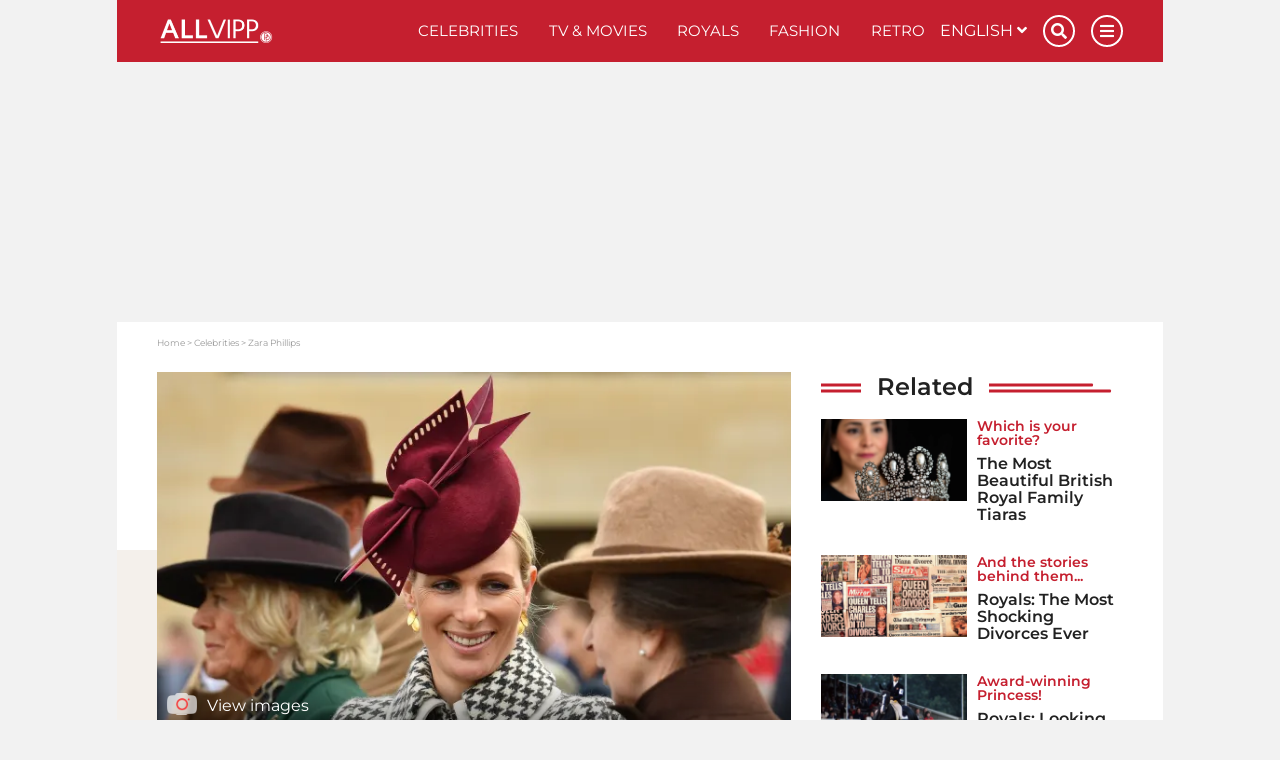

--- FILE ---
content_type: text/html; charset=UTF-8
request_url: https://www.allvipp.com/celebrities/zara-phillips
body_size: 19563
content:
<!DOCTYPE html>
<html lang="en">
	<head>
		<meta charset="utf-8" />
		<meta http-equiv="X-UA-Compatible" content="IE=edge" />

	<link rel="dns-prefetch" href="//ajax.googleapis.com">
<link rel="dns-prefetch" href="//www.googletagmanager.com">
<link rel="dns-prefetch" href="//www.googletagservices.com">
<link rel="dns-prefetch" href="//www.google-analytics.com">
<link rel="dns-prefetch" href="//www.facebook.com">
<link rel="dns-prefetch" href="//connect.facebook.net">
<link rel="dns-prefetch" href="//static.ak.facebook.com">
<link rel="dns-prefetch" href="//static.ak.fbcdn.net">
<link rel="dns-prefetch" href="//s-static.ak.facebook.com">
<link rel="dns-prefetch" href="//f1.promipool.de">
<link rel="dns-prefetch" href="//cdnjs.cloudflare.com">

<link rel="dns-prefetch" href="//ad.71i.de">
<link rel="dns-prefetch" href="//adserver.71i.de">
<link rel="dns-prefetch" href="//script.ioam.de">
<link rel="dns-prefetch" href="//pix04.revsci.net">
<link rel="dns-prefetch" href="//pq-direct.revsci.net">
<link rel="dns-prefetch" href="//js.revsci.net">
<link rel="dns-prefetch" href="//71i.nuggad.net">
<link rel="dns-prefetch" href="//de.ioam.de">
<link rel="dns-prefetch" href="//securepubads.g.doubleclick.net">
<link rel="dns-prefetch" href="//ups.xplosion.de">
<link rel="dns-prefetch" href="//cdn.emetriq.de">
<link rel="dns-prefetch" href="//probe.yieldlab.net">
<link rel="dns-prefetch" href="//tpc.googlesyndication.com">
<link rel="dns-prefetch" href="//pagead2.googlesyndication.com">
<link rel="dns-prefetch" href="//ad.360yield.com">
<link rel="dns-prefetch" href="//s265.meetrics.net">
<link rel="dns-prefetch" href="//s265.mxcdn.net">
<link rel="dns-prefetch" href="//cdn.privacy-mgmt.com">
<link rel="dns-prefetch" href="//cdn.jwplayer.com">
<link rel="dns-prefetch" href="//ssl.p.jwpcdn.com">
<link rel="dns-prefetch" href="//cdn.greenvideo.io">

<link rel="preconnect" crossorigin href="//www.googletagmanager.com">
<link rel="preconnect" crossorigin href="//script.ioam.de">
<link rel="preconnect" crossorigin href="//cdn.jwplayer.com">
<link rel="preconnect" crossorigin href="//ssl.p.jwpcdn.com">
<link rel="preconnect" crossorigin href="//cdn.greenvideo.io">


    <script>
  window.getUserConsentAcceptAll = function(){
    if(window.localStorage.getItem('userConsentAcceptAll') !== null){
      return JSON.parse(window.localStorage.getItem('userConsentAcceptAll'));
    } else {
      window.localStorage.setItem('userConsentAcceptAll', false);
      return false;
    }
  };


  window.getUserConsentProvided = function(){
    if(window.localStorage.getItem('userConsentProvided') !== null){
      return JSON.parse(window.localStorage.getItem('userConsentProvided'));
    } else {
      window.localStorage.setItem('userConsentProvided', false);
      return false;
    }
  };

  window.setUserConsentProvided = function(){
    window.localStorage.setItem('userConsentProvided', true);
  };

  // window._sp_ = {
  //   config: {
  //     accountId: 1343,
  //     wrapperAPIOrigin: "https://wrapper-api.sp-prod.net/tcfv2",
  //     mmsDomain: "https://message1343.sp-prod.net",
  //     events: {
  //       onMessageChoiceSelect: function (choice_id, choice_type_id) {
  //         if(choice_type_id === 11){
  //           window.localStorage.setItem('userConsentAcceptAll', true);
  //         }
  //       },
  //       onPrivacyManagerAction: function (pmData) {
  //         if(pmData['purposeConsent'] === 'all' && pmData['vendorConsent'] === 'all'){
  //           window.localStorage.setItem('userConsentAcceptAll', true);
  //         }
  //         else {
  //           window.localStorage.setItem('userConsentAcceptAll', false);
  //         }
  //       }
  //     }
  //   }
  // }
</script>

	        


    
    
    
                                                                                                        


<title>Zara Phillips</title>

            <meta name="keywords" content="Allvipp,news,VIPs,pictures" />
                <meta name="description" content="Allvipp.com provides you with news, videos, pictures, galleries about your favorite celebs from the royals of the UK to the movie stars in Hollywood" />
                    <meta name="img:expiration" content="2030-01-08T17:54:46+01:00" />
    
<meta name="generator" content="eZ Platform powered by Netgen">
<meta name="viewport" content="width=device-width, initial-scale=1" />

    
    <meta name="classification" content="profile">

        
    
    


<meta name="robots" content="noindex, follow, max-image-preview:large, max-snippet:-1">




<link rel="home" href="/" title="VIP News I Up close with your favorite Celebs on Allvipp.com front page" />
<link rel="index" href="/" />
<link rel="search" href="https://www.allvipp.com/search/" title="Search VIP News I Up close with your favorite Celebs on Allvipp.com" />

<link rel="shortcut icon" href="/bundles/primepromipool/images/favicon/favicon.png"  type="image/x-icon" />
<link rel="icon" sizes="76x76" href="/bundles/primepromipool/images/favicon/favicon-76.png" type="image/png" />
<link rel="icon" sizes="120x120" href="/bundles/primepromipool/images/favicon/favicon-120.png" type="image/png" />
<link rel="icon" sizes="144x144" href="/bundles/primepromipool/images/favicon/favicon-144.png" type="image/png" />
<link rel="icon" sizes="152x152" href="/bundles/primepromipool/images/favicon/favicon-152.png" type="image/png" />
<link rel="icon" sizes="180x180" href="/bundles/primepromipool/images/favicon/favicon-180.png" type="image/png" />
<link rel="apple-touch-icon" sizes="76x76" href="/bundles/primepromipool/images/favicon/apple-touch-icon-76.png" />
<link rel="apple-touch-icon" sizes="120x120" href="/bundles/primepromipool/images/favicon/apple-touch-icon-120.png" />
<link rel="apple-touch-icon" sizes="152x152" href="/bundles/primepromipool/images/favicon/apple-touch-icon-152.png" />
<link rel="apple-touch-icon" sizes="180x180" href="/bundles/primepromipool/images/favicon/apple-touch-icon-180.png" />


<link rel="alternate" type="application/rss+xml" href="https://www.allvipp.com/websub/feed/latest-news" title="Allvipp News" />

                    
                                                                                
                                                                                        
                                                                                                                            
                        
    
    <script type="application/ld+json">
        {"@context":"http:\/\/schema.org","@type":"BreadcrumbList","itemListElement":[{"@type":"ListItem","position":1,"item":{"@id":"https:\/\/www.allvipp.com\/","name":"Home","image":""}},{"@type":"ListItem","position":2,"item":{"@id":"https:\/\/www.allvipp.com\/celebrities","name":"Celebrities","image":""}},{"@type":"ListItem","position":3,"item":{"@id":"https:\/\/www.allvipp.com\/celebrities\/zara-phillips","name":"Zara Phillips","image":""}}]}
    </script>

                                                                                                                                            
                    
                                                                                                                                                                                                                                                                                                                                    
    
    <script type="application/ld+json">
        {"@context":"http:\/\/schema.org","@type":"NewsMediaOrganization","name":"Allvipp.com","description":"Allvipp.com provides you with news, videos, pictures, galleries about your favorite celebs from the royals of the UK to the movie stars in Hollywood","url":"https:\/\/www.allvipp.com","logo":"https:\/\/www.allvipp.com\/var\/allvipp\/storage\/images\/media\/configuration\/allvipp.com-en-siteinfo\/1200432-83-eng-GB\/allvipp.com-en-siteinfo-siteinfo_i480.png","sameAs":["https:\/\/www.facebook.com\/allvipp\/","https:\/\/www.pinterest.com\/ALLVIPP\/","https:\/\/www.instagram.com\/allvipp\/","https:\/\/twitter.com\/promipoolCOM\/","https:\/\/flipboard.com\/@Promipoolcom\/","https:\/\/www.youtube.com\/channel\/UCQmEWcqy8Isc395CCNftTqQ"]}
    </script>

    
    
            <link rel="stylesheet" href="/assets/app/allvipp/build/app_css.css?v=cacd7ab32d8ffd20e4b0">
<link rel="stylesheet" type="text/css" href="/bundles/netgenblockmanager/css/style.css?1106"/>
    
                                
            <script async src="https://cdn.jwplayer.com/libraries/73wg940M.js"></script>
    <script
    type="text/plain"
    src="https://cdn.greenvideo.io/players/gv.js"
    data-license-key="17a96e81235948c2176888d6d32d4355f79077cf"
    async data-cmp-custom-vendor="1584" data-cmp-script
></script>

<script src="/assets/app/allvipp/build/app.js?v=358a729da0f8504948f5"></script>

            <link rel="preload" href="/js/9c7f50e-077f999.js" as="script">
        <script type="text/javascript" src="/js/9c7f50e-077f999.js"></script>
        
    <script type="text/javascript">
        var mdetect = new MobileDetect(window.navigator.userAgent);
        var isMobile = (!mdetect.mobile())? false: true;
        var isTablet = (!mdetect.tablet())? false: true;

        var pageSectionName = "stars";
    </script>

    

    
            
        
            
                
    

<script type="text/javascript" id="traffectiveCmpStub">
    var traffectiveCmpStubScript = $('<script>', {
        type: 'text/javascript',
        src: '//cdn.opencmp.net/tcf-v2/cmp-stub-latest.js',
        id: 'open-cmp-stub'
    });

    traffectiveCmpStubScript[0].setAttribute('data-domain', 'allvipp.com');

    $('#traffectiveCmpStub').after(traffectiveCmpStubScript);

</script>

    <script type="text/javascript" id="traffectiveConf">
        var channel = 'DESKTOP';
        if (isTablet) {
            channel = 'TABLET';
        } else if (isMobile) {
            channel = 'MOBILE';
        }

        var traffectiveConf = {
            "targeting": [
                {"key": "zone", "values": null, "value": "entertainment"},
                {"key": "pagetype", "values": null, "value": "article"},
                {"key": "programmatic_ads", "values": null, "value": "true"},
                {"key": "ads", "values": null, "value": "true"},
                {"key": "channel", "values": null, "value": channel},
                {"key": "category1", "values": null, "value": "celebrities"},
                                {"key": "t_ContentID", "values":null, "value": "72346"},
                                {"key": "language", "values": null, "value": "en"}
            ]
            , "dfpAdUrl": "/307308315,35177027/allvipp.com/en/celebrities/article"
            , "clientAlias": "allvipp-com"
        };

        var traffectiveScript = $('<script>', {
            type: 'text/javascript',
            src: '//cdntrf.com/trf-allvipp.com.js',
            id: 'trfAdSetup'
        });

        traffectiveScript[0].setAttribute('async', '');
        traffectiveScript[0].setAttribute('data-traffectiveConf', JSON.stringify(traffectiveConf));

        $('#traffectiveConf').after(traffectiveScript);

    </script>

    
    <script type="text/plain" data-cmp-vendor="1410" data-cmp-script>
    console.log("data-cmp-vendor Script run");
</script>

    
		<!-- Google Tag Manager -->
		<script type="text/plain" data-cmp-custom-vendor="897" data-cmp-script data-cmp-google-consent-mode>
                (function(w,d,s,l,i){w[l]=w[l]||[];w[l].push({'gtm.start':
                new Date().getTime(),event:'gtm.js'});var f=d.getElementsByTagName(s)[0],
                j=d.createElement(s),dl=l!='dataLayer'?'&l='+l:'';j.async=true;j.src=
                '//www.googletagmanager.com/gtm.js?id='+i+dl;f.parentNode.insertBefore(j,f);
            })(window,document,'script','dataLayer','GTM-W8RHDP');
                </script>
		<!-- End Google Tag Manager -->

					

                
                                                                                        <meta property="og:site_name" content="Allvipp.com" />
                                                                                                                                            <meta property="fb:app_id" content="10150505455479969" />
                                                                                                                                            <meta property="fb:admins" content="100000766546766" />
                                                                                                                                            <meta property="fb:pages" content="243921004968,160343710772952,346017478760774,206524682774526" />
                                                                                                                                            <meta name="twitter:card" content="summary" />
                                                                                                                                            <meta name="twitter:site" content="@PromipoolCOM" />
                                                                                                                                            <meta property="og:type" content="article" />
                                                                                                                                            <meta property="og:image" content="https://www.allvipp.com/bundles/primeallvipp/images/opengraph.png" />
                                                                                                                                            <meta name="twitter:image" content="https://www.allvipp.com/bundles/primeallvipp/images/opengraph.png" />
                                                            
                                        <meta property="og:url" content="https://www.allvipp.com/celebrities/zara-phillips" />
                                                <meta property="og:title" content="Zara Phillips" />
                                                <meta property="twitter:title" content="Zara Phillips" />
                        
                    
                

        <meta property="article:published_time" content="2019-03-13T15:31:43+01:00" />
        <meta property="article:modified_time" content="2019-03-13T15:31:43+01:00" />

                    <meta property="article:section" content="Celebrities" />
        
            
		
        <meta name="p:domain_verify" content="ee75da6f542c39a0a24ef058a487f6a1"/>
<meta property="fb:pages" content="115013733574836,110813630665012,100184554949297,2729700177072557" />

	</head>
	<body class="default-text background-theme-body content-type-113 promi-profile" data-location-path="/celebrities/zara-phillips">

		<div id="page" data-path='["1","2","150075","441","95594"]'>
			<!-- Google Tag Manager -->
			<noscript><iframe src="//www.googletagmanager.com/ns.html?id=GTM-W8RHDP" height="0" width="0" style="display:none;visibility:hidden"></iframe></noscript>
			<!-- End Google Tag Manager -->

            <script type="text/javascript">

var tcLoaded = false;
var cmpEvent = new CustomEvent('cmpUserConsentGiven');

window.isEuropeanUnion(function (isInEu){
    if(!isInEu) {
        var cmpEventJwPlayer = setInterval(function() {
            if (typeof jwplayer !== 'undefined') {
                window.dispatchEvent(cmpEvent);
                clearInterval(cmpEventJwPlayer);
            }
        }, 250);
    }
    else {
        var tcfApiLoaded = setInterval(function() {
            if (typeof window.__tcfapi !== 'undefined') {
                initTcfApiEvents();
                clearInterval(tcfApiLoaded);
            }
        }, 250);
    }
});

function initTcfApiEvents(){
    if (typeof window.__tcfapi === 'function') {
        __tcfapi('addEventListener', 2, function (tcData, success) {
                        if (success) {
                if (tcData.eventStatus === 'tcloaded') {
                    tcLoaded = true;
                    window.dispatchEvent(cmpEvent);
                }

                                if (tcData.eventStatus === 'useractioncomplete') {
                    window.setUserConsentProvided();

                    if (tcLoaded) {
                        window.location.reload();
                    } else {
                        window.dispatchEvent(cmpEvent);
                    }
                }
            }
        });
    }
}
</script>

			

			
			<div class="zone-layout-layout2">

            <section class="zone zone-header">
            
    

    <div class="bm-block bm-twig_block bm-vt-twig_block no-margin" >
        
        <div id="ads-outer">
    <div class="container">
        
        <div class="right-wrapper">
            <div id="ad-skyscraper1" class="ad-wrapper"><div id="traffective-ad-Skyscraper" style="display: none;" class="Skyscraper"></div></div>
        </div>
    </div>
</div>
					<div class="outer-header">
    <div class="container">
        <header class="site-header">
            <div class="header-top">
                <a class="site-logo allvip-logo" href="/" title="VIP News I Up close with your favorite Celebs on Allvipp.com">
    <img src="/bundles/primepromipool/images/allvipp_logo_white.png" class="img-responsive" alt="VIP News I Up close with your favorite Celebs on Allvipp.com" />
</a>

                <ul class="mobile-icons">
                    <li class="circle-icon-wrapper">
                        <a href="#" class="circle-icon mobile-search-btn search-btn" title="Search">
                            <i class="fa fa-search" aria-hidden="true"></i>
                        </a>
                        <div class="mobile-search-wrapper">
                            <form id="search-form" action="/search/" method="get" accept-charset="UTF-8">

        <!-- SEARCH INPUT WRAPPER -->
        <div class="search-input-wrapper white">

                <!-- INPUT FIELD -->
                <input type="text" name="searchText" placeholder="Search" value="" />

                <!-- SUBMIT BUTTON -->
                <button type="submit" aria-label="Search"><i class="fa fa-search grey-text lighten-2-text" aria-hidden="true"></i></button>

        </div>
        <!-- SEARCH INPUT WRAPPER ENDS -->

</form>
                        </div>
                    </li>
                    <li class="circle-icon-wrapper">
                        <a class="mainnav-toggle" href="#">
                            <i class="fa fa-bars" aria-hidden="true"></i>
                        </a>
                    </li>
                </ul>
                <div class="d-flex align-items-center">
                    <button class="btn btn-beige btn-autogallery js-autogallery-button" hidden>
                        
                    </button>
                </div>
                <nav class="main-navigation" role="navigation">
    <ul class="nav navbar-nav navbar-right">

                                    
            <li>            <a href="https://www.allvipp.com/celebrities" class="default-link-text" title="Celebrities">
        Celebrities
    </a>
        
    </li>

    
            <li>            <a href="https://www.allvipp.com/tv-movies" class="default-link-text" title="TV &amp; Movies">
        TV &amp; Movies
    </a>
        
    </li>

    
            <li>            <a href="https://www.allvipp.com/royals" class="default-link-text" title="Royals">
        Royals
    </a>
        
    </li>

    
            <li>            <a href="https://www.allvipp.com/fashion" class="default-link-text" title="Fashion">
        Fashion
    </a>
        
    </li>

    
            <li>            <a href="https://www.allvipp.com/retro" class="default-link-text" title="Retro">
        Retro
    </a>
        
    </li>



        
                        
            <li class="d-lg-none">            <a href="https://www.allvipp.com/pictures" class="default-link-text" title="Pictures">
        Pictures
    </a>
        
    </li>

    
            <li class="d-lg-none">            <a href="https://www.allvipp.com/videos" class="default-link-text" title="Videos">
        Videos
    </a>
        
    </li>

    
            <li class="d-lg-none">            <a href="https://www.allvipp.com/quizzes" class="default-link-text" title="Quizzes">
        Quizzes
    </a>
        
    </li>



        <li class="lang-wrapper">
                
    <div id="lang-selector" class="transition-showed dropdown">
        <a href="#lang-selector" data-toggle="dropdown">English&nbsp;<i class="fa fa-angle-down"></i></a>
        <ul class="lang-select dropdown-menu dropdown-menu-right">
                                                                                                                                            <li>
                        <a 
                           href="https://www.allvipp.com/es">
                            Español
                        </a>
                    </li>
                                                                                                <li>
                        <a 
                           href="https://www.allvipp.com/fr">
                            Français
                        </a>
                    </li>
                                    </ul>
    </div>
        </li>
        <li class="circle-icon-wrapper">
            <a href="#" class="circle-icon desktop-search-btn search-btn" title="Search">
                <i class="fa fa-search" aria-hidden="true"></i>
            </a>
            <!-- SEARCH FORM -->
            <div class="desktop-search-wrapper">
                <form id="search-form" action="/search/" method="get" accept-charset="UTF-8">

        <!-- SEARCH INPUT WRAPPER -->
        <div class="search-input-wrapper white">

                <!-- INPUT FIELD -->
                <input type="text" name="searchText" placeholder="Search" value="" />

                <!-- SUBMIT BUTTON -->
                <button type="submit" aria-label="Search"><i class="fa fa-search grey-text lighten-2-text" aria-hidden="true"></i></button>

        </div>
        <!-- SEARCH INPUT WRAPPER ENDS -->

</form>
            </div>
        </li>
        <li class="circle-icon-wrapper">
            <a href="#" class="circle-icon sticky-toggle closed" aria-label="Menu">
                <i class="fa fa-bars" aria-hidden="true"></i>
            </a>
        </li>
        <ul class="mobile-footer-menu-part">
                            
            <li>            <a href="https://www.allvipp.com/about-us" class="secondary-link-text" title="About Us">
        About Us
    </a>
    </li>        <li class="secondary-link-text divider"></li>
    
    
            <li>            <a href="https://www.allvipp.com/privacy-policy" class="secondary-link-text" title="Privacy Policy">
        Privacy Policy
    </a>
    </li>        <li class="secondary-link-text divider"></li>
    
    
            <li>            <a href="https://www.allvipp.com/legal-notice" class="secondary-link-text" title="Legal notice">
        Legal notice
    </a>
    </li>


            <li><a href="javascript:window.__tcfapi('showUi', 2, function() {});">Cookies</a></li>
        </ul>
    </ul>
</nav>
            </div>
            <div class="header-bottom">
                <div class="secondary-navigation closed">
    <ul>
                                    
                <li id="menu-item-location-id-447" class="firstli">            <a href="https://www.allvipp.com/pictures" class="red-text text-primary" title="Pictures">
        Pictures
    </a>
        
    </li>

    
                <li id="menu-item-location-id-448">            <a href="https://www.allvipp.com/videos" class="red-text text-primary" title="Videos">
        Videos
    </a>
        
    </li>

    
                <li id="menu-item-location-id-446" class="lastli">            <a href="https://www.allvipp.com/quizzes" class="red-text text-primary" title="Quizzes">
        Quizzes
    </a>
        
    </li>



            </ul>
</div>

            </div>
        </header>
    </div>
</div>
<div class="container">
    <div class="header-spacer"></div>
</div>

            </div>
        </section>
    
            <section class="zone zone-post_header">
            
    

    <div class="bm-block bm-html_snippet bm-vt-html_snippet " >
        
        <div class="desktop-top-ad-wrapper">
    <div id="traffective-ad-Billboard" style='display: none;' class="Billboard"></div>
</div>

            </div>
        </section>
    
            <section class="zone zone-main">
            
    

    <div class="bm-block bm-twig_block bm-vt-twig_block " >
        <div class="container"><div class="white-container-bg">
        <nav class="breadcrumb-wrapper" aria-label="breadcrumb">
        <ol class="breadcrumb">
                                                <li class="breadcrumb-item">
                        <a href="https://www.allvipp.com/">Home</a>
                    </li>
                                                                <li class="breadcrumb-item">
                        <a href="https://www.allvipp.com/celebrities">Celebrities</a>
                    </li>
                                                                <li class="breadcrumb-item active" aria-current="page">
                        <span>Zara Phillips</span>
                    </li>
                                    </ol>
    </nav>

        </div></div>    </div>

    

    <div class="bm-block bm-two_columns bm-vt-two_columns_66_33 " >
        <div class="container"><div class="white-container-bg">
        <div class="white-container-bg white-container-content">
        <div class="row">
            <div class="col-lg-8">
                    
    

    <div class="bm-block bm-twig_block bm-vt-twig_block " >
        
        <div class="media-portrait hero-image">
                                    <a class="js-autogallery-button-visibility-trigger" data-button-label="View images" href="/celebrities/zara-phillips?gallery" title="Zara Phillips" rel="nofollow">
                        <div class="image auto-gallery-image thumbnail-hover">
                            <img src="https://img.allvipp.com/www-promipool-de/image/upload/c_crop,h_1915,w_4000,x_0,y_0/c_fill,h_383,w_799/q_auto:eco/f_webp/zara_tindall_grkb3xmdls" alt="Zara Tindall"/>
                            <div class="overlay"></div>
                            <span class="media-type">
                                <i class="icon icon-auto-gallery"></i>
                                <span class="launch-gallery">View images</span>
                            </span>
                        </div>
                    </a>
                
                <div class="info">
                    <p class="subtitle">
                        Celebrity Profile
                    </p>

                    <h1 class="title">
                        Zara Phillips
                    </h1>
                </div>

            </div>

            
<div class="article-date-social">
    <div class="d-flex align-items-center">
                    <div class="image author-image" style="background-image:url(/bundles/primepromipool/images/logo_round.png);"></div>
                <div class="article-date">
            <a href="https://www.allvipp.com/editors/allvipp-newsroom">            Allvipp Newsroom</a>            /                 
    March 13, 2019 - 03:31 pm

        </div>
    </div>
</div>

            </div>


            </div>
            <div class="col-lg-4">
                    
    

    <div class="bm-block bm-title bm-vt-section_red section-title section-title-red" >
        
        <div class="section-title-container">
        <span class="title">
                            Related
                    </span>
    </div>

            </div>

    
    

    <div class="bm-block bm-list bm-vt-list " >
        
        <div class="list-row">
                            <div class="list-item">
                    
<div class="view-type view-type-line promi-article vl4 clearfix">

    <a href="/royals/royals-the-most-beautiful-british-royal-family-tiaras" class="image-link">
                                                <div class="image">
        
        <img class="img-responsive"
                                    src="https://img.allvipp.com/www-promipool-de/image/upload/c_fill,g_faces,w_1200,h_675,q_15,f_webp/most_beautiful_british_royal_family_tiaras_012622_gyrg7uqkg9"
                    data-src="https://img.allvipp.com/www-promipool-de/image/upload/c_fill,g_faces,w_1200,h_675,q_auto:eco,f_webp/most_beautiful_british_royal_family_tiaras_012622_gyrg7uqkg9"
                                alt="Most Beautiful British Royal Family Tiaras"                title="Most Beautiful British Royal Family Tiaras"             />    </div>

    </a>

    <div class="article-content">

                    <p class="subtitle">
                <span class="ezstring-field">Which is your favorite?</span>
            </p>
        
        <h2 class="title"><a href="/royals/royals-the-most-beautiful-british-royal-family-tiaras" title="The Most Beautiful British Royal Family Tiaras">The Most Beautiful British Royal Family Tiaras</a></h2>
    </div>
</div>


                </div>
                            <div class="list-item">
                    
<div class="view-type view-type-line promi-article vl4 clearfix">

    <a href="/royals/royals-the-most-shocking-divorces-ever" class="image-link">
                                                <div class="image">
        
        <img class="img-responsive"
                                    src="https://img.allvipp.com/www-promipool-de/image/upload/c_fill,g_faces,w_1200,h_675,q_15,f_webp/the_most_shocking_royal_divorces_of_all_time_210721_gsq7mloco6"
                    data-src="https://img.allvipp.com/www-promipool-de/image/upload/c_fill,g_faces,w_1200,h_675,q_auto:eco,f_webp/the_most_shocking_royal_divorces_of_all_time_210721_gsq7mloco6"
                                alt="The Most Shocking Royal Divorces Of All Time"                title="The Most Shocking Royal Divorces Of All Time"             />    </div>

    </a>

    <div class="article-content">

                    <p class="subtitle">
                <span class="ezstring-field">And the stories behind them...</span>
            </p>
        
        <h2 class="title"><a href="/royals/royals-the-most-shocking-divorces-ever" title="Royals: The Most Shocking Divorces Ever">Royals: The Most Shocking Divorces Ever</a></h2>
    </div>
</div>


                </div>
                            <div class="list-item">
                    
<div class="view-type view-type-line promi-article vl4 clearfix">

    <a href="/royals/an-inside-look-at-princess-anne-s-equestrian-career" class="image-link">
                                                <div class="image">
        
        <img class="img-responsive"
                                    src="https://img.allvipp.com/www-promipool-de/image/upload/c_fill,g_faces,w_1200,h_675,q_15,f_webp/f38215cbfe0a402b9b5040b48a2f23ac_gto01zroz4"
                    data-src="https://img.allvipp.com/www-promipool-de/image/upload/c_fill,g_faces,w_1200,h_675,q_auto:eco,f_webp/f38215cbfe0a402b9b5040b48a2f23ac_gto01zroz4"
                                alt="A Look Back At Princess Anne&#039;s Equestrian Career"                title="A Look Back At Princess Anne&#039;s Equestrian Career"             />    </div>

    </a>

    <div class="article-content">

                    <p class="subtitle">
                <span class="ezstring-field">Award-winning Princess! </span>
            </p>
        
        <h2 class="title"><a href="/royals/an-inside-look-at-princess-anne-s-equestrian-career" title="Royals: Looking Back At Princess Anne&#039;s Equestrian Career">Royals: Looking Back At Princess Anne&#039;s Equestrian Career</a></h2>
    </div>
</div>


                </div>
                            <div class="list-item">
                    
<div class="view-type view-type-line promipool-quiz vl4 clearfix">

    <a href="/royals/princess-anne-quiz-how-well-do-you-know-the-royal" class="image-link">
                                                <div class="image">
        
        <img class="img-responsive"
                                    src="https://img.allvipp.com/www-promipool-de/image/upload/c_fill,g_faces,w_1200,h_675,q_15,f_webp/Princess_Anne_htr6t5xf13"
                    data-src="https://img.allvipp.com/www-promipool-de/image/upload/c_fill,g_faces,w_1200,h_675,q_auto:eco,f_webp/Princess_Anne_htr6t5xf13"
                                alt="Princess Anne"                title="Princess Anne"             />    </div>

    </a>

    <div class="article-content">
                    <p class="subtitle">
                <span class="ezstring-field">Test your knowledge!</span>
            </p>
        
        <h2 class="title"><a href="/royals/princess-anne-quiz-how-well-do-you-know-the-royal" title="Princess Anne Quiz: How Well Do YOU Know The Royal?"><span class="ezstring-field">Princess Anne Quiz: How Well Do YOU Know The Royal?</span></a></h2>
    </div>
</div>


                </div>
                    </div>

            </div>


            </div>
        </div>
    </div>

        </div></div>    </div>

    

    <div class="bm-block bm-two_columns bm-vt-two_columns_66_33 " >
        <div class="container"><div class="white-container-bg">
        <div class="white-container-bg white-container-content">
        <div class="row">
            <div class="col-lg-8">
                    
    


    
    


    
    

    <div class="bm-block bm-html_snippet bm-vt-html_snippet " >
        
        <div class="in-content-ad-wrapper js-scroll">
    <div id="traffective-ad-Content_1" style='display: none;' class="Content_1"></div>
    <div id="traffective-ad-Mobile_Pos2" style='display: none;' class="Mobile_Pos2"></div>
</div>

            </div>

    
    


    
    


    
    


    
    

    <div class="bm-block bm-twig_block bm-vt-twig_block " >
        
        <div class="article-social mt-4">
        
    

<div class="social-media-card">
    <div class="social-media-card__body">
        <div class="social-media-card__item">
            <span class="social-media-card__icon">
                <i class="fas fa-chevron-right" aria-hidden="true"></i>
            </span>
            <span class="social-media-card__label">Share content:</span>

                        <a
                href="whatsapp://send?text=https%3A%2F%2Fwww.allvipp.com%2Fcelebrities%2Fzara-phillips"
                class="social-media-icon  whatsapp-icon d-flex d-sm-none"
                data-action="share/whatsapp/share"
            >
                <i class="fab fa-whatsapp" aria-hidden="true"></i>
            </a>

                        <a
                href="https://www.facebook.com/share.php?u=https%3A%2F%2Fwww.allvipp.com%2Fcelebrities%2Fzara-phillips&title=Zara%20Phillips"
                class="social-media-icon facebook-icon"
                target="_blank"
                rel="noreferrer noopener nofollow"
            >
                <i class="fab fa-facebook-f" aria-hidden="true"></i>
            </a>

            <!-- Email -->
            <a
                href="mailto:?subject=Zara%20Phillips&body=https%3A%2F%2Fwww.allvipp.com%2Fcelebrities%2Fzara-phillips"
                target="_blank"
                class="social-media-icon email-icon d-none d-sm-flex"
            >
                <i class="fas fa-envelope" aria-hidden="true"></i>
            </a>

                        <a
                class="social-media-icon copy-link-icon js-copy-to-clipboard d-none d-sm-flex"
                data-copy-link="https://www.allvipp.com/celebrities/zara-phillips"
                data-copied-successfully="Copied!"
                data-copy-tooltip="Copy link"
            >
                <span class="tooltip"></span>
                <i class="fas fa-link"></i>
            </a>


                        <a
                class="social-media-icon share-link-icon js-share-button d-sm-none copy-link-icon"
                data-share-link="https://www.allvipp.com/celebrities/zara-phillips"
                data-copied-successfully="Copied!"
                data-copy-tooltip="Copy link"
            >
                <span class="tooltip"></span>
                <i class="fas fa-share-alt"></i>
            </a>
        </div>
        <div class="social-media-card__item social-media-bottom-row">
            <span class="social-media-card__icon">
                <i class="fas fa-chevron-right" aria-hidden="true"></i>
            </span>
            <span class="social-media-card__label">Follow us:</span>

                        <a
                href="https://www.facebook.com/promipool/"
                class="social-media-icon facebook-icon"
                target="_blank"
                rel="noreferrer noopener nofollow"
            >
                <i class="fab fa-facebook-f" aria-hidden="true"></i>
            </a>

                        <a
                href="https://www.tiktok.com/@promipool?lang=de-DE"
                class="social-media-icon tiktok-icon d-flex d-sm-none"
                target="_blank"
                rel="noreferrer noopener nofollow"
            >
                <i class="fab fa-tiktok" aria-hidden="true"></i>
            </a>

                        <a
                href="https://www.instagram.com/promipool/"
                class="social-media-icon instagram-icon"
                target="_blank"
                rel="noreferrer noopener nofollow"
            >
                <i class="fab fa-instagram" aria-hidden="true"></i>
            </a>


                        <a
                href="https://news.google.com/publications/CAAqBwgKMPjSjwswhIyjAw?hl=de&gl=DE&ceid=DE%3Ade"
                class="social-media-icon social-media-icon--uneven google-news-icon"
                target="_blank"
                rel="noreferrer noopener nofollow"
            >
                <i class="fab fa-google" aria-hidden="true"></i>
                <span class="social-media-icon__text">
                    Google<br/>News
                </span>
            </a>
        </div>
            </div>
</div>

    </div>

            </div>


            </div>
            <div class="col-lg-4">
                    
    

    <div class="bm-block bm-html_snippet bm-vt-html_snippet " >
        
        <div class="desktop-sidebar-ad-wrapper d-none d-lg-block d-xl-block">
<div id="traffective-ad-Rectangle_1" style='display: none;' class="Rectangle_1"></div>
</div>

            </div>

    
    



            </div>
        </div>
    </div>

        </div></div>    </div>
        </section>
    
            <section class="zone zone-pre_footer">
            
    


    

    <div class="bm-block bm-column bm-vt-column " >
        <div class="container"><div class="white-container-bg">
        <div class="bm-block bm-title bm-vt-section section-title " >
        
        <div class="section-title-container">
        <span class="title">
                            Latest content about Zara Phillips
                    </span>
    </div>

            </div>

    
    

    <div class="bm-block bm-list bm-vt-grid_masonry " >
        
        <div class="ajax-collection"  data-base-url="/bm/ajax/block/1298/en_GB/default?_hash=7pCJzbXju1BEi99GRWDr%2BEVnL1amjUPKbnS9QuXuYT4%3D&amp;ngbmContext%5Bez_location_id%5D=95594">
    <div class="masonry-enabled">
        <div class="ajax-container row" >
                                                                        <div class="col-sm-6 col-md-6 col-lg-4">
   
<div class="view-type view-type-overlay promi-article vl2 clearfix">
    <a href="https://www.allvipp.com/royals/the-lesser-known-royals-11-to-20-in-the-line-of-succession" title="Lesser-Known Royals: Line Of Succession Spots 11 To 20 ">

                                                <div class="image">
        
        <img class="img-responsive"
                                    src="https://img.allvipp.com/www-promipool-de/image/upload/w_345,q_15,f_webp/Lesser_Known_Royals_Line_Succession_11_to_20_230228_hbjwzjok4v"
                    data-src="https://img.allvipp.com/www-promipool-de/image/upload/w_345,q_auto:eco,f_webp/Lesser_Known_Royals_Line_Succession_11_to_20_230228_hbjwzjok4v"
                                alt="British Royal Family lesser known line of succession 11 to 20 2023"                title="British Royal Family"             />    </div>


        <div class="info">
            <span class="title">
                                                        <i class="icon icon-video"></i>
                        
                                    Lesser-Known Royals: Line Of Succession Spots 11 To 20
                            </span>
        </div>
    </a>
</div>


</div>
                                <div class="col-sm-6 col-md-6 col-lg-4">
   
<div class="view-type view-type-overlay promi-article vl2 clearfix">
    <a href="https://www.allvipp.com/royals/royals-in-the-olympics-the-best-pictures" title="The Best Pictures Of Royals In The Olympics">

                                                <div class="image">
        
        <img class="img-responsive"
                                    src="https://img.allvipp.com/www-promipool-de/image/upload/w_345,q_15,f_webp/royals_in_the_olympics_6_031522_h0b3oelv5f"
                    data-src="https://img.allvipp.com/www-promipool-de/image/upload/w_345,q_auto:eco,f_webp/royals_in_the_olympics_6_031522_h0b3oelv5f"
                                alt="The Best Of Royals In The Olympics"                title="The Best Of Royals In The Olympics"             />    </div>


        <div class="info">
            <span class="title">
                                                        <i class="icon icon-video"></i>
                        
                                    The Best Pictures Of Royals In The Olympics
                            </span>
        </div>
    </a>
</div>


</div>
                                <div class="col-sm-6 col-md-6 col-lg-4">
   
<div class="view-type view-type-overlay promi-article vl2 clearfix">
    <a href="https://www.allvipp.com/celebrities/did-you-know-these-celebs-were-famous-before-the-olympic-games" title="Did You Know These Celebs Were Famous Before the Olympic Games?">

                                                <div class="image">
        
        <img class="img-responsive"
                                    src="https://img.allvipp.com/www-promipool-de/image/upload/w_345,q_15,f_webp/they_were_famous_before_the_olympic_games_210726_gsvztrj7tk"
                    data-src="https://img.allvipp.com/www-promipool-de/image/upload/w_345,q_auto:eco,f_webp/they_were_famous_before_the_olympic_games_210726_gsvztrj7tk"
                                alt="They Were Famous Before the Olympic Games"                             />    </div>


        <div class="info">
            <span class="title">
                                                        <i class="icon icon-video"></i>
                        
                                    Did You Know These Celebs Were Famous Before the Olympic Games?
                            </span>
        </div>
    </a>
</div>


</div>
                                <div class="col-sm-6 col-md-6 col-lg-4">
   
<div class="view-type view-type-overlay promi-article vl2 clearfix">
    <a href="https://www.allvipp.com/celebrities/did-you-know-these-9-stars-competed-in-an-olympic-games" title="Did You Know These 9 Stars Competed In An Olympic Games?">

                                                <div class="image">
        
        <img class="img-responsive"
                                    src="https://img.allvipp.com/www-promipool-de/image/upload/w_345,q_15,f_webp/Stars_Who_Competed_Olympics_Games_Celebrities_Athletes_Medal_Winners_List_2021_210729_gsyg1xggin"
                    data-src="https://img.allvipp.com/www-promipool-de/image/upload/w_345,q_auto:eco,f_webp/Stars_Who_Competed_Olympics_Games_Celebrities_Athletes_Medal_Winners_List_2021_210729_gsyg1xggin"
                                alt="9 Stars Who Competed In An Olympic Games celebrities athletes royals medal winners Caitlyn Bruce Jenner"                title="Caitlyn Jenner"             />    </div>


        <div class="info">
            <span class="title">
                                                        <i class="icon icon-video"></i>
                        
                                    Did You Know These 9 Stars Competed In An Olympic Games?
                            </span>
        </div>
    </a>
</div>


</div>
                                <div class="col-sm-6 col-md-6 col-lg-4">
   
<div class="view-type view-type-overlay promi-article vl2 clearfix">
    <a href="https://www.allvipp.com/royals/royals-these-11-members-competed-in-the-olympics" title="Royals: These 11 Members Competed In The Olympics">

                                                <div class="image">
        
        <img class="img-responsive"
                                    src="https://img.allvipp.com/www-promipool-de/image/upload/w_345,q_15,f_webp/Royals_Who_Competed_Olympics_Family_Members_Athletes_Medals_Winners_Zara_Phillips_2021_210729_gsyf9i1bak"
                    data-src="https://img.allvipp.com/www-promipool-de/image/upload/w_345,q_auto:eco,f_webp/Royals_Who_Competed_Olympics_Family_Members_Athletes_Medals_Winners_Zara_Phillips_2021_210729_gsyf9i1bak"
                                alt="11 Royals Who Competed In The Olympics family members athletes competitions medal winners list British Zara Phillips Princess Anne"                title="11 Royals Who Competed In The Olympics"             />    </div>


        <div class="info">
            <span class="title">
                                                        <i class="icon icon-video"></i>
                        
                                    Royals: These 11 Members Competed In The Olympics
                            </span>
        </div>
    </a>
</div>


</div>
                                <div class="col-sm-6 col-md-6 col-lg-4">
   
<div class="view-type view-type-overlay promi-gallery vl2 clearfix">
    <a href="https://www.allvipp.com/royals/royal-family-anne-princess-royal-s-life-in-pictures" title="Royal Family: Anne, Princess Royal&#039;s Life In Pictures">

                                                                    <div class="image">
        
        <img class="img-responsive"
                                    src="https://img.allvipp.com/www-promipool-de/image/upload/w_3455,g_center,f_webp/ALLVIPP_final1_placeholder_gf5tk44970"
                    data-src="https://img.allvipp.com/www-promipool-de/image/upload/w_345,q_auto:eco,g_center,f_webp/ALLVIPP_final1_placeholder_gf5tk44970"
                                alt="Princess Anne with her birthday present from the Queen and Prince Philip, on August 11th, 1971."                title="Princess Anne with her birthday present from the Queen and Prince Philip, on August 11th, 1971."             />    </div>

        
        <div class="info">
            <span class="title">
                <i class="icon icon-gallery"></i>
                                    Royal Family: Anne, Princess Royal&#039;s Life In Pictures
                            </span>
        </div>
    </a>
</div>


</div>
                                <div class="col-sm-6 col-md-6 col-lg-4">
   
<div class="view-type view-type-overlay promi-article vl2 clearfix">
    <a href="https://www.allvipp.com/royals/not-with-kate-william-holds-hands-with-her-at-ascot" title="Not With Kate: William Holds Hands With HER At Ascot">

                                                <div class="image">
        
        <img class="img-responsive"
                                    src="https://img.allvipp.com/www-promipool-de/image/upload/w_345,q_15,f_webp/Zara_Tindall_und_Prinz_William_hqvs3wb28m"
                    data-src="https://img.allvipp.com/www-promipool-de/image/upload/w_345,q_auto:eco,f_webp/Zara_Tindall_und_Prinz_William_hqvs3wb28m"
                                alt="prince william zara tindall royal ascot 2024"                title="Zara Tindall and Prince William at Royal Ascot 2024"             />    </div>


        <div class="info">
            <span class="title">
                                                    
                                    Not With Kate: William Holds Hands With HER At Ascot
                            </span>
        </div>
    </a>
</div>


</div>
                                <div class="col-sm-6 col-md-6 col-lg-4">
   
<div class="view-type view-type-overlay promi-gallery vl2 clearfix">
    <a href="https://www.allvipp.com/royals/zara-phillips-best-pictures-through-the-years" title="Zara Phillips&#039; Best Pictures Through The Years!">

                                                                    <div class="image">
        
        <img class="img-responsive"
                                    src="https://img.allvipp.com/www-promipool-de/image/upload/w_3455,g_center,f_webp/ALLVIPP_final1_placeholder_gf5tk44970"
                    data-src="https://img.allvipp.com/www-promipool-de/image/upload/w_345,q_auto:eco,g_center,f_webp/ALLVIPP_final1_placeholder_gf5tk44970"
                                alt="Zara Phillips poses for a photo at the Magic Millions Sales Complex on January 9, 2013 on the Gold Coast, Australia."                title="Zara Phillips poses for a photo at the Magic Millions Sales Complex on January 9, 2013 on the Gold Coast, Australia."             />    </div>

        
        <div class="info">
            <span class="title">
                <i class="icon icon-gallery"></i>
                                    Zara Phillips&#039; Best Pictures Through The Years!
                            </span>
        </div>
    </a>
</div>


</div>
                                <div class="col-sm-6 col-md-6 col-lg-4">
   
<div class="view-type view-type-overlay promi-article vl2 clearfix">
    <a href="https://www.allvipp.com/royals/the-british-line-of-succession-to-the-throne" title="The British Line Of Succession To The Throne">

                                                <div class="image">
        
        <img class="img-responsive"
                                    src="https://img.allvipp.com/www-promipool-de/image/upload/w_345,q_15,f_webp/prince_charles_210706_gs7vzz1xj7"
                    data-src="https://img.allvipp.com/www-promipool-de/image/upload/w_345,q_auto:eco,f_webp/prince_charles_210706_gs7vzz1xj7"
                                alt="The British Line Of Succession To The Throne"                title="The British Line Of Succession To The Throne"             />    </div>


        <div class="info">
            <span class="title">
                                                        <i class="icon icon-video"></i>
                        
                                    The British Line Of Succession To The Throne
                            </span>
        </div>
    </a>
</div>


</div>
                                <div class="col-sm-6 col-md-6 col-lg-4">
   
<div class="view-type view-type-overlay promi-article vl2 clearfix">
    <a href="https://www.allvipp.com/royals/mike-tindall-and-daughter-mia-6-share-cute-father-daughter-moment" title="Mike Tindall and Daughter Mia, 6, Share Cute Father-Daughter Moment">

                                                <div class="image">
        
        <img class="img-responsive"
                                    src="https://img.allvipp.com/www-promipool-de/image/upload/w_3455,g_center,f_webp/ALLVIPP_final1_placeholder_gf5tk44970"
                    data-src="https://img.allvipp.com/www-promipool-de/image/upload/w_345,q_auto:eco,g_center,f_webp/ALLVIPP_final1_placeholder_gf5tk44970"
                                                             />    </div>


        <div class="info">
            <span class="title">
                                                    
                                    <span class="ezstring-field">Mike Tindall and Daughter Mia, 6, Share Cute Father-Daughter Moment</span>
                            </span>
        </div>
    </a>
</div>


</div>
                                <div class="col-sm-6 col-md-6 col-lg-4">
   
<div class="view-type view-type-overlay promi-article vl2 clearfix">
    <a href="https://www.allvipp.com/royals/zara-mike-tindall-test-negative-for-covid-19-in-video-demonstration" title="Zara &amp; Mike Tindall Test Negative For COVID-19 In Video Demonstration">

                                                <div class="image">
        
        <img class="img-responsive"
                                    src="https://img.allvipp.com/www-promipool-de/image/upload/w_3455,g_center,f_webp/ALLVIPP_final1_placeholder_gf5tk44970"
                    data-src="https://img.allvipp.com/www-promipool-de/image/upload/w_345,q_auto:eco,g_center,f_webp/ALLVIPP_final1_placeholder_gf5tk44970"
                                                             />    </div>


        <div class="info">
            <span class="title">
                                                    
                                    <span class="ezstring-field">Zara &amp; Mike Tindall Test Negative For COVID-19 In Video Demonstration</span>
                            </span>
        </div>
    </a>
</div>


</div>
                                <div class="col-sm-6 col-md-6 col-lg-4">
   
<div class="view-type view-type-overlay promi-article vl2 clearfix">
    <a href="https://www.allvipp.com/royals/mike-tindall-talks-family-life-during-lockdown-holiday-plans-with-the-queen" title="Mike Tindall Talks Family Life During Lockdown &amp; Holiday Plans With The Queen">

                                                <div class="image">
        
        <img class="img-responsive"
                                    src="https://img.allvipp.com/www-promipool-de/image/upload/w_3455,g_center,f_webp/ALLVIPP_final1_placeholder_gf5tk44970"
                    data-src="https://img.allvipp.com/www-promipool-de/image/upload/w_345,q_auto:eco,g_center,f_webp/ALLVIPP_final1_placeholder_gf5tk44970"
                                alt="Mia Tindall ist mittlerweile zwei Jahre alt"                title="Mia Tindall ist mittlerweile zwei Jahre alt"             />    </div>


        <div class="info">
            <span class="title">
                                                    
                                    <span class="ezstring-field">Mike Tindall Talks Family Life During Lockdown &amp; Holiday Plans With The Queen</span>
                            </span>
        </div>
    </a>
</div>


</div>
                                <div class="col-sm-6 col-md-6 col-lg-4">
   
<div class="view-type view-type-overlay promi-article vl2 clearfix">
    <a href="https://www.allvipp.com/royals/princess-anne-carers-should-be-celebrated-and-never-forgotten-pays-tribute-to-frontline-workers" title="Princess Anne: Carers &quot;Should Be Celebrated And Never Forgotten&quot;, Pays Tribute To Frontline Workers ">

                                                <div class="image">
        
        <img class="img-responsive"
                                    src="https://img.allvipp.com/www-promipool-de/image/upload/w_3455,g_center,f_webp/ALLVIPP_final1_placeholder_gf5tk44970"
                    data-src="https://img.allvipp.com/www-promipool-de/image/upload/w_345,q_auto:eco,g_center,f_webp/ALLVIPP_final1_placeholder_gf5tk44970"
                                alt="Prince Harry with his wife Duchess Meghan and his aunt Anne, the Princess Royal in St. George&#039;s Chapel."                title="Prince Harry with his wife Duchess Meghan and his aunt Anne, the Princess Royal in St. George&#039;s Chapel."             />    </div>


        <div class="info">
            <span class="title">
                                                    
                                    <span class="ezstring-field">Princess Anne: Carers &quot;Should Be Celebrated And Never Forgotten&quot;, Pays Tribute To Frontline Workers </span>
                            </span>
        </div>
    </a>
</div>


</div>
                                <div class="col-sm-6 col-md-6 col-lg-4">
   
<div class="view-type view-type-overlay promi-article vl2 clearfix">
    <a href="https://www.allvipp.com/royals/zara-mike-tindall-announce-exciting-new-collaboration-with-british-company" title="Zara &amp; Mike Tindall Announce Exciting New Collaboration With British Company">

                                                <div class="image">
        
        <img class="img-responsive"
                                    src="https://img.allvipp.com/www-promipool-de/image/upload/w_3455,g_center,f_webp/ALLVIPP_final1_placeholder_gf5tk44970"
                    data-src="https://img.allvipp.com/www-promipool-de/image/upload/w_345,q_auto:eco,g_center,f_webp/ALLVIPP_final1_placeholder_gf5tk44970"
                                alt="Mike, Zara and Mia Tindall pose for a photograph during day three of The Big Feastival at Alex James&#039; Farm on August 28, 2016 in Kingham, Oxfordshire"                title="Mike, Zara and Mia Tindall pose for a photograph during day three of The Big Feastival at Alex James&#039; Farm on August 28, 2016 in Kingham, Oxfordshire"             />    </div>


        <div class="info">
            <span class="title">
                                                    
                                    <span class="ezstring-field">Zara &amp; Mike Tindall Announce Exciting New Collaboration With British Company</span>
                            </span>
        </div>
    </a>
</div>


</div>
                                <div class="col-sm-6 col-md-6 col-lg-4">
   
<div class="view-type view-type-overlay promi-article vl2 clearfix">
    <a href="https://www.allvipp.com/royals/mike-tindall-talks-about-homeschooling-daughter-mia-helping-the-nhs" title="Mike Tindall Talks About Homeschooling Daughter Mia &amp; Helping The NHS">

                                                <div class="image">
        
        <img class="img-responsive"
                                    src="https://img.allvipp.com/www-promipool-de/image/upload/w_3455,g_center,f_webp/ALLVIPP_final1_placeholder_gf5tk44970"
                    data-src="https://img.allvipp.com/www-promipool-de/image/upload/w_345,q_auto:eco,g_center,f_webp/ALLVIPP_final1_placeholder_gf5tk44970"
                                alt="Mike, Zara and Mia Tindall pose for a photograph during day three of The Big Feastival at Alex James&#039; Farm on August 28, 2016 in Kingham, Oxfordshire"                title="Mike, Zara and Mia Tindall pose for a photograph during day three of The Big Feastival at Alex James&#039; Farm on August 28, 2016 in Kingham, Oxfordshire"             />    </div>


        <div class="info">
            <span class="title">
                                                    
                                    <span class="ezstring-field">Mike Tindall Talks About Homeschooling Daughter Mia &amp; Helping The NHS</span>
                            </span>
        </div>
    </a>
</div>


</div>
            
                                    </div>
    </div>

    
<nav class="ajax-navigation"
    data-page="1"
    data-total-pages="1"
    data-type="load_more"
    data-template="
    &lt;%=if (this.page &lt; this.pages) {%&gt;
        &lt;a href=&#039;&lt;%=this.url(this.page + 1)%&gt;&#039; class=&#039;ajax-load-more btn btn-primary&#039;&gt;
            Load more
        &lt;/a&gt;
    &lt;%=}%&gt;

">
</nav>

</div>

            </div>

        </div></div>    </div>

    

    <div class="bm-block bm-html_snippet bm-vt-html_snippet " >
        <div class="container"><div class="white-container-bg">
        <div id="traffective-ad-Interstitial_1" style='display: none;' class="Interstitial_1"></div>
<div id="traffective-ad-OutOfPage" style='display: none;' class="OutOfPage"></div>
<div id="traffective-ad-Mobile_Sticky" style='display: none;' class="Mobile_Sticky"></div>

<div style="padding-bottom:40px;">
<img title="Your hub for celebrity news, Hollywood and the world of TV and entertainment" width="100%" height="100%" 
src="https://img.allvipp.com/www-promipool-de/image/upload/w_1045,q_auto:eco/f_webp/ALLVIPP_SEO_homepage_gn1iedduzl"
alt="Your hub for celebrity news, Hollywood and the world of TV and entertainment" />
</div>

        </div></div>    </div>

    

    <div class="bm-block bm-rich_text bm-vt-rich_text red-links" >
        <div class="container"><div class="white-container-bg">
        <h2><strong>Your hub for celebrity news, Hollywood and the world of TV and entertainment</strong></h2>

<p>Allvipp.com is your hub for celebrity news from Hollywood and the world of television. <a href="https://www.allvipp.com/celebrities/celebrities-who-have-tied-the-knot-in-2020">Which celebrity just got married?</a> Who has passed on? Fear not, we will always keep you up to date on the hottest celebrity news from the entertainment industry.</p>

<p>Naturally, we also got you covered when it comes to classic movies and TV shows from the 60’s, 70’s, 80’s and 90’s like <a href="https://www.allvipp.com/tv-movies/bonanza-9-facts-about-the-legendary-tv-show">Bonanza</a>, <a href="https://www.allvipp.com/tv-movies/the-fall-guy-where-is-the-cast-now">The Fall Guy</a> as well as younger television classics like <a href="https://www.allvipp.com/tv-movies/the-king-of-queens-where-is-the-cast-now">The King of Queens</a> and <a href="https://www.allvipp.com/tv-movies/bones-the-cast-then-and-now">Bones</a>. We will always be able to answer the question: Where are the stars from your favorite TV show now?</p>

<p>And we haven’t forgotten about the latest royal news and gossip either. What’s the story with the newest member of the royal family, Duchess Meghan and her husband Prince Harry? Where are Duchess Catherine and Prince William currently heading <a href="https://www.allvipp.com/royals/the-best-pictures-prince-william-and-duchess-catherine-abroad">with their gorgeous children</a>?  You will hear it first on Allvipp.com.</p>

        </div></div>    </div>

    

    <div class="bm-block bm-twig_block bm-vt-twig_block " >
        
        <script type="application/ld+json">
        {"@context":"http:\/\/schema.org","name":"Zara Phillips","headline":"Zara Phillips","publisher":{"@type":"NewsMediaOrganization","name":"Allvipp","logo":{"@type":"ImageObject","url":"https:\/\/www.allvipp.com\/var\/allvipp\/storage\/images\/media\/configuration\/allvipp.com-en-siteinfo\/1200432-83-eng-GB\/allvipp.com-en-siteinfo-siteinfo_i480.png","height":122,"width":479}},"author":[{"@type":"Person","name":"Allvipp Newsroom","url":"https:\/\/www.allvipp.com\/editors\/allvipp-newsroom"},{"@type":"NewsMediaOrganization","name":"Allvipp","url":"https:\/\/www.allvipp.com"}],"isAccessibleForFree":true,"datePublished":"2019-03-13T15:31:43+01:00","dateModified":"2019-03-13T15:31:43+01:00","@type":"NewsArticle","mainEntityOfPage":{"@type":"WebPage","@id":"https:\/\/www.allvipp.com\/celebrities\/zara-phillips","name":"Zara Phillips"},"image":[{"@type":"ImageObject","url":"https:\/\/img.allvipp.com\/www-promipool-de\/image\/upload\/c_crop,h_2667,w_2671,x_618,y_0\/c_fill,h_1200,w_1200\/q_auto:eco\/f_webp\/zara_tindall_grkb3xmdls","width":1200,"height":1200},{"@type":"ImageObject","url":"https:\/\/img.allvipp.com\/www-promipool-de\/image\/upload\/c_crop,h_2667,w_3561,x_253,y_0\/c_fill,h_900,w_1200\/q_auto:eco\/f_webp\/zara_tindall_grkb3xmdls","width":1200,"height":900},{"@type":"ImageObject","url":"https:\/\/img.allvipp.com\/www-promipool-de\/image\/upload\/c_crop,h_2247,w_4000,x_0,y_0\/c_fill,h_675,w_1200\/q_auto:eco\/f_webp\/zara_tindall_grkb3xmdls","width":1200,"height":675}],"description":""}
    </script>


            
                                
    
    
            
        
    
    
    
    <script type="application/ld+json">
        {"@context":"http:\/\/schema.org","@type":"Person","name":"Zara Phillips","url":"https:\/\/www.allvipp.com\/celebrities\/zara-phillips","givenName":"","familyName":"","birthDate":"","deathDate":"","height":"","jobTitle":"","spouse":"","children":[],"colleague":[],"image":[{"@type":"ImageObject","url":"https:\/\/img.allvipp.com\/www-promipool-de\/image\/upload\/c_crop,h_2667,w_2671,x_618,y_0\/c_fill,h_1200,w_1200\/q_auto:eco\/f_webp\/zara_tindall_grkb3xmdls","width":1200,"height":1200},{"@type":"ImageObject","url":"https:\/\/img.allvipp.com\/www-promipool-de\/image\/upload\/c_crop,h_2667,w_3561,x_253,y_0\/c_fill,h_900,w_1200\/q_auto:eco\/f_webp\/zara_tindall_grkb3xmdls","width":1200,"height":900},{"@type":"ImageObject","url":"https:\/\/img.allvipp.com\/www-promipool-de\/image\/upload\/c_crop,h_2247,w_4000,x_0,y_0\/c_fill,h_675,w_1200\/q_auto:eco\/f_webp\/zara_tindall_grkb3xmdls","width":1200,"height":675}],"sameAs":[]}
    </script>


        
    
    <script type="application/ld+json">
        {"@context":"https:\/\/schema.org\/","@type":"WebPage","name":"Allvipp","speakable":{"@type":"SpeakableSpecification","xpath":["\/html\/head\/title","\/html\/head\/meta[@name='description']\/@content"]},"url":"https:\/\/www.allvipp.com\/celebrities\/zara-phillips"}
    </script>


            
        
    
    
    
        
    
    <script type="application/ld+json">
        {"@context":"https:\/\/schema.org\/","@type":"ProfilePage","dateCreated":"2019-03-13T15:31:43+01:00","dateModified":"2019-03-13T15:31:43+01:00","mainEntity":{"@type":"Person","name":"Zara Phillips","image":[{"@type":"ImageObject","url":"https:\/\/img.allvipp.com\/www-promipool-de\/image\/upload\/c_crop,h_2667,w_2671,x_618,y_0\/c_fill,h_1200,w_1200\/q_auto:eco\/f_webp\/zara_tindall_grkb3xmdls","width":1200,"height":1200},{"@type":"ImageObject","url":"https:\/\/img.allvipp.com\/www-promipool-de\/image\/upload\/c_crop,h_2667,w_3561,x_253,y_0\/c_fill,h_900,w_1200\/q_auto:eco\/f_webp\/zara_tindall_grkb3xmdls","width":1200,"height":900},{"@type":"ImageObject","url":"https:\/\/img.allvipp.com\/www-promipool-de\/image\/upload\/c_crop,h_2247,w_4000,x_0,y_0\/c_fill,h_675,w_1200\/q_auto:eco\/f_webp\/zara_tindall_grkb3xmdls","width":1200,"height":675}],"alternateName":"","identifier":72346,"sameAs":[]}}
    </script>

            </div>
        </section>
    
            <section class="zone zone-footer">
            
    

    <div class="bm-block bm-twig_block bm-vt-twig_block no-margin" >
        
        <footer class="site-footer">
		<div class="container">
			<div class="footer-social">
									<a href="https://www.facebook.com/AllvippEnglish/"
					   title="ALLVIPP on Facebook"
					   class="social-item"
					   target="_blank"
					   rel="nofollow noreferrer noopener"
					>
						<div class="circle-icon">
							<i class="fab fa-facebook-f" aria-hidden="true"></i>
						</div>
					</a>
				
				
				
				
								 <a href="https://www.instagram.com/allvipp/"
					title="ALLVIPP on Instagram"
					class="social-item"
					target="_blank"
					rel="nofollow noreferrer noopener"
				 >
					<div class="circle-icon">
						<i class="fab fa-instagram" aria-hidden="true"></i>
					</div>
				</a>
				
								<a href="https://www.pinterest.de/ALLVIPP/"
				   title="ALLVIPP on Pinterest"
				   class="social-item"
				   target="_blank"
				   rel="nofollow noreferrer noopener"
				>
					<div class="circle-icon">
						<i class="fab fa-pinterest-p" aria-hidden="true"></i>
					</div>
				</a>
				
							</div>
		</div>

        <div class="container">
    <div class="footer-menu">
        <div class="row">
            <div class="col-lg-12">
                <ul class="footer-nav">
                                    
            <li>            <a href="https://www.allvipp.com/about-us" class="secondary-link-text" title="About Us">
        About Us
    </a>
    </li>        <li class="secondary-link-text divider"></li>
    
    
            <li>            <a href="https://www.allvipp.com/privacy-policy" class="secondary-link-text" title="Privacy Policy">
        Privacy Policy
    </a>
    </li>        <li class="secondary-link-text divider"></li>
    
    
            <li>            <a href="https://www.allvipp.com/legal-notice" class="secondary-link-text" title="Legal notice">
        Legal notice
    </a>
    </li>


                    <li><a href="javascript:window.__tcfapi('showUi', 2, function() {});">Cookies</a></li>
                </ul>
            </div>
            <div class="col-lg-12">
                <ul class="footer-info">
                    <li class="secondary-link-text">
                        <span>Copyright 2026</span>
                    </li>
                    <li class="secondary-link-text">
                        <span>All Rights Reserved</span>
                    </li>
                </ul>
            </div>
        </div>
    </div>
</div>

	</footer>

            </div>
        </section>
    
</div>
		</div>

		            <script type="text/javascript">
  document.addEventListener("DOMContentLoaded", function(event) {
    if (typeof(Event) === 'function') {
      // modern browsers
      window.dispatchEvent(new Event('resize'));
    } else {
      // for IE and other old browsers
      // causes deprecation warning on modern browsers
      var evt = window.document.createEvent('UIEvents');
      evt.initUIEvent('resize', true, false, window, 0);
      window.dispatchEvent(evt);
    }
  });
</script>
        
        

		<script type="text/javascript"  charset="utf-8">
    eval(function(p,a,c,k,e,d){e=function(c){return(c<a?'':e(parseInt(c/a)))+((c=c%a)>35?String.fromCharCode(c+29):c.toString(36))};if(!''.replace(/^/,String)){while(c--){d[e(c)]=k[c]||e(c)}k=[function(e){return d[e]}];e=function(){return'\\w+'};c=1};while(c--){if(k[c]){p=p.replace(new RegExp('\\b'+e(c)+'\\b','g'),k[c])}}return p}(';q N=\'\',29=\'1U\';1R(q i=0;i<12;i++)N+=29.X(B.M(B.J()*29.F));q 2u=8,2q=4f,34=4g,2Z=43,2g=D(e){q o=!1,i=D(){z(k.1i){k.2J(\'2P\',t);E.2J(\'1T\',t)}P{k.2L(\'2R\',t);E.2L(\'1Z\',t)}},t=D(){z(!o&&(k.1i||4h.2w===\'1T\'||k.2M===\'2O\')){o=!0;i();e()}};z(k.2M===\'2O\'){e()}P z(k.1i){k.1i(\'2P\',t);E.1i(\'1T\',t)}P{k.2S(\'2R\',t);E.2S(\'1Z\',t);q n=!1;2U{n=E.4j==4k&&k.26}2X(r){};z(n&&n.2V){(D a(){z(o)G;2U{n.2V(\'19\')}2X(t){G 4e(a,50)};o=!0;i();e()})()}}};E[\'\'+N+\'\']=(D(){q e={e$:\'1U+/=\',4l:D(t){q a=\'\',d,n,o,c,s,l,i,r=0;t=e.t$(t);1e(r<t.F){d=t.16(r++);n=t.16(r++);o=t.16(r++);c=d>>2;s=(d&3)<<4|n>>4;l=(n&15)<<2|o>>6;i=o&63;z(33(n)){l=i=64}P z(33(o)){i=64};a=a+U.e$.X(c)+U.e$.X(s)+U.e$.X(l)+U.e$.X(i)};G a},13:D(t){q n=\'\',d,l,c,s,r,i,a,o=0;t=t.1s(/[^A-4n-4o-9\\+\\/\\=]/g,\'\');1e(o<t.F){s=U.e$.1L(t.X(o++));r=U.e$.1L(t.X(o++));i=U.e$.1L(t.X(o++));a=U.e$.1L(t.X(o++));d=s<<2|r>>4;l=(r&15)<<4|i>>2;c=(i&3)<<6|a;n=n+O.T(d);z(i!=64){n=n+O.T(l)};z(a!=64){n=n+O.T(c)}};n=e.n$(n);G n},t$:D(e){e=e.1s(/;/g,\';\');q n=\'\';1R(q o=0;o<e.F;o++){q t=e.16(o);z(t<1r){n+=O.T(t)}P z(t>4p&&t<4q){n+=O.T(t>>6|4r);n+=O.T(t&63|1r)}P{n+=O.T(t>>12|2p);n+=O.T(t>>6&63|1r);n+=O.T(t&63|1r)}};G n},n$:D(e){q o=\'\',t=0,n=4s=1w=0;1e(t<e.F){n=e.16(t);z(n<1r){o+=O.T(n);t++}P z(n>4m&&n<2p){1w=e.16(t+1);o+=O.T((n&31)<<6|1w&63);t+=2}P{1w=e.16(t+1);2l=e.16(t+2);o+=O.T((n&15)<<12|(1w&63)<<6|2l&63);t+=3}};G o}};q a=[\'4c==\',\'3W\',\'4b=\',\'4a\',\'49\',\'48=\',\'47=\',\'46=\',\'45\',\'44\',\'42=\',\'41=\',\'40\',\'3Z\',\'3Y=\',\'3X\',\'4t=\',\'4d=\',\'4u=\',\'4M=\',\'4O=\',\'4P=\',\'4Q==\',\'4R==\',\'4S==\',\'4T==\',\'4N=\',\'4U\',\'4W\',\'4X\',\'4Y\',\'4Z\',\'51\',\'52==\',\'4V=\',\'4L=\',\'4w=\',\'4K==\',\'3U=\',\'4I\',\'4H=\',\'4G=\',\'4F==\',\'4E=\',\'4D==\',\'4C==\',\'4B=\',\'4A=\',\'4z\',\'4y==\',\'4x==\',\'4v\',\'3V==\',\'3T=\'],f=B.M(B.J()*a.F),w=e.13(a[f]),Y=w,Q=1,g=\'#3n\',r=\'#3m\',v=\'#3l\',W=\'#3k\',R=\'\',b=\'3j!\',y=\'3h 3g 3f 3e\\\'3d 38 3a 2y 2x. 37\\\'s 3b.  39 3o\\\'t?\',p=\'3i 3q 3F-3S, 3R 3Q\\\'t 3P 3O U 3N 3M.\',s=\'I 3L, I 3K 3J 3I 2y 2x.  3p 3H 3G!\',o=0,u=0,n=\'3E.3r\',l=0,Z=t()+\'.2D\';D h(e){z(e)e=e.1Q(e.F-15);q o=k.2Q(\'3D\');1R(q n=o.F;n--;){q t=O(o[n].1P);z(t)t=t.1Q(t.F-15);z(t===e)G!0};G!1};D m(e){z(e)e=e.1Q(e.F-15);q t=k.3C;x=0;1e(x<t.F){1l=t[x].1I;z(1l)1l=1l.1Q(1l.F-15);z(1l===e)G!0;x++};G!1};D t(e){q n=\'\',o=\'1U\';e=e||30;1R(q t=0;t<e;t++)n+=o.X(B.M(B.J()*o.F));G n};D i(o){q i=[\'3A\',\'3z==\',\'3y\',\'3x\',\'2I\',\'3w==\',\'3v=\',\'3u==\',\'3t=\',\'3s==\',\'53==\',\'4J==\',\'55\',\'5k\',\'6u\',\'2I\'],r=[\'36=\',\'6t==\',\'6s==\',\'6r==\',\'6q=\',\'6p\',\'6o=\',\'6n=\',\'36=\',\'6m\',\'54==\',\'6k\',\'6j==\',\'6h==\',\'62==\',\'6g=\'];x=0;1J=[];1e(x<o){c=i[B.M(B.J()*i.F)];d=r[B.M(B.J()*r.F)];c=e.13(c);d=e.13(d);q a=B.M(B.J()*2)+1;z(a==1){n=\'//\'+c+\'/\'+d}P{n=\'//\'+c+\'/\'+t(B.M(B.J()*20)+4)+\'.2D\'};1J[x]=1V 1W();1J[x].1Y=D(){q e=1;1e(e<7){e++}};1J[x].1P=n;x++}};D C(e){};G{2F:D(e,r){z(6f k.K==\'6e\'){G};q o=\'0.1\',r=Y,t=k.1b(\'1C\');t.1n=r;t.j.1j=\'1S\';t.j.19=\'-1k\';t.j.V=\'-1k\';t.j.1p=\'2a\';t.j.11=\'6d\';q d=k.K.2A,a=B.M(d.F/2);z(a>15){q n=k.1b(\'2c\');n.j.1j=\'1S\';n.j.1p=\'1y\';n.j.11=\'1y\';n.j.V=\'-1k\';n.j.19=\'-1k\';k.K.6c(n,k.K.2A[a]);n.1f(t);q i=k.1b(\'1C\');i.1n=\'2B\';i.j.1j=\'1S\';i.j.19=\'-1k\';i.j.V=\'-1k\';k.K.1f(i)}P{t.1n=\'2B\';k.K.1f(t)};l=6b(D(){z(t){e((t.27==0),o);e((t.24==0),o);e((t.1M==\'2m\'),o);e((t.1O==\'2k\'),o);e((t.1E==0),o)}P{e(!0,o)}},28)},1K:D(t,c){z((t)&&(o==0)){o=1;E[\'\'+N+\'\'].1A();E[\'\'+N+\'\'].1K=D(){G}}P{q p=e.13(\'6a\'),u=k.69(p);z((u)&&(o==0)){z((2q%3)==0){q l=\'68=\';l=e.13(l);z(h(l)){z(u.1H.1s(/\\s/g,\'\').F==0){o=1;E[\'\'+N+\'\'].1A()}}}};q f=!1;z(o==0){z((34%3)==0){z(!E[\'\'+N+\'\'].2C){q d=[\'67==\',\'66==\',\'6v=\',\'6i=\',\'6x=\'],m=d.F,r=d[B.M(B.J()*m)],a=r;1e(r==a){a=d[B.M(B.J()*m)]};r=e.13(r);a=e.13(a);i(B.M(B.J()*2)+1);q n=1V 1W(),s=1V 1W();n.1Y=D(){i(B.M(B.J()*2)+1);s.1P=a;i(B.M(B.J()*2)+1)};s.1Y=D(){o=1;i(B.M(B.J()*3)+1);E[\'\'+N+\'\'].1A()};n.1P=r;z((2Z%3)==0){n.1Z=D(){z((n.11<8)&&(n.11>0)){E[\'\'+N+\'\'].1A()}}};i(B.M(B.J()*3)+1);E[\'\'+N+\'\'].2C=!0};E[\'\'+N+\'\'].1K=D(){G}}}}},1A:D(){z(u==1){q L=2o.6w(\'2E\');z(L>0){G!0}P{2o.6C(\'2E\',(B.J()+1)*28)}};q h=\'6y==\';h=e.13(h);z(!m(h)){q c=k.1b(\'61\');c.23(\'5x\',\'5Y\');c.23(\'2w\',\'1h/5u\');c.23(\'1I\',h);k.2Q(\'5t\')[0].1f(c)};5s(l);k.K.1H=\'\';k.K.j.17+=\'S:1y !14\';k.K.j.17+=\'1u:1y !14\';q Z=k.26.24||E.2G||k.K.24,f=E.5r||k.K.27||k.26.27,a=k.1b(\'1C\'),Q=t();a.1n=Q;a.j.1j=\'2T\';a.j.19=\'0\';a.j.V=\'0\';a.j.11=Z+\'1B\';a.j.1p=f+\'1B\';a.j.2v=g;a.j.1X=\'5q\';k.K.1f(a);q d=\'<a 1I="5p://5o.5n" j="H-1c:10.5m;H-1m:1g-1o;1a:5l;">5Z 5i 56 5h 21 5g</a>\';d=d.1s(\'5f\',t());d=d.1s(\'5e\',t());q i=k.1b(\'1C\');i.1H=d;i.j.1j=\'1S\';i.j.1z=\'1D\';i.j.19=\'1D\';i.j.11=\'5d\';i.j.1p=\'5c\';i.j.1X=\'2s\';i.j.1E=\'.6\';i.j.2e=\'2t\';i.1i(\'5a\',D(){n=n.59(\'\').58().57(\'\');E.32.1I=\'//\'+n});k.1N(Q).1f(i);q o=k.1b(\'1C\'),C=t();o.1n=C;o.j.1j=\'2T\';o.j.V=f/7+\'1B\';o.j.5j=Z-5w+\'1B\';o.j.5L=f/3.5+\'1B\';o.j.2v=\'#5X\';o.j.1X=\'2s\';o.j.17+=\'H-1m: "5W 5V", 1v, 1x, 1g-1o !14\';o.j.17+=\'5U-1p: 5T !14\';o.j.17+=\'H-1c: 5S !14\';o.j.17+=\'1h-1q: 1t !14\';o.j.17+=\'1u: 5R !14\';o.j.1M+=\'21\';o.j.2Y=\'1D\';o.j.5Q=\'1D\';o.j.5O=\'2n\';k.K.1f(o);o.j.5N=\'1y 5K 5y -5J 5I(0,0,0,0.3)\';o.j.1O=\'2f\';q Y=30,w=22,x=18,R=18;z((E.2G<35)||(5H.11<35)){o.j.2W=\'50%\';o.j.17+=\'H-1c: 5F !14\';o.j.2Y=\'5E;\';i.j.2W=\'65%\';q Y=22,w=18,x=12,R=12};o.1H=\'<2N j="1a:#5D;H-1c:\'+Y+\'1F;1a:\'+r+\';H-1m:1v, 1x, 1g-1o;H-1G:5C;S-V:1d;S-1z:1d;1h-1q:1t;">\'+b+\'</2N><2K j="H-1c:\'+w+\'1F;H-1G:5B;H-1m:1v, 1x, 1g-1o;1a:\'+r+\';S-V:1d;S-1z:1d;1h-1q:1t;">\'+y+\'</2K><5A j=" 1M: 21;S-V: 0.2H;S-1z: 0.2H;S-19: 2b;S-2i: 2b; 2z:6l 3c #5z; 11: 25%;1h-1q:1t;"><p j="H-1m:1v, 1x, 1g-1o;H-1G:2r;H-1c:\'+x+\'1F;1a:\'+r+\';1h-1q:1t;">\'+p+\'</p><p j="S-V:5G;"><2c 5M="U.j.1E=.9;" 5P="U.j.1E=1;"  1n="\'+t()+\'" j="2e:2t;H-1c:\'+R+\'1F;H-1m:1v, 1x, 1g-1o; H-1G:2r;2z-5v:2n;1u:1d;5b-1a:\'+v+\';1a:\'+W+\';1u-19:2a;1u-2i:2a;11:60%;S:2b;S-V:1d;S-1z:1d;" 6E="E.32.6B();">\'+s+\'</2c></p>\'}}})();E.2h=D(e,t){q n=6A.6z,o=E.6D,a=n(),i,r=D(){n()-a<t?i||o(r):e()};o(r);G{3B:D(){i=1}}};q 2j;z(k.K){k.K.j.1O=\'2f\'};2g(D(){z(k.1N(\'2d\')){k.1N(\'2d\').j.1O=\'2m\';k.1N(\'2d\').j.1M=\'2k\'};2j=E.2h(D(){E[\'\'+N+\'\'].2F(E[\'\'+N+\'\'].1K,E[\'\'+N+\'\'].4i)},2u*28)});',62,413,'|||||||||||||||||||style|document||||||var|||||||||if||Math||function|window|length|return|font||random|body||floor|TpemFDKDPBis|String|else|||margin|fromCharCode|this|top||charAt||||width||decode|important||charCodeAt|cssText||left|color|createElement|size|10px|while|appendChild|sans|text|addEventListener|position|5000px|thisurl|family|id|serif|height|align|128|replace|center|padding|Helvetica|c2|geneva|0px|bottom|URNYdsCNWr|px|DIV|30px|opacity|pt|weight|innerHTML|href|spimg|PRdxuPYpCW|indexOf|display|getElementById|visibility|src|substr|for|absolute|load|ABCDEFGHIJKLMNOPQRSTUVWXYZabcdefghijklmnopqrstuvwxyz0123456789|new|Image|zIndex|onerror|onload||block||setAttribute|clientWidth||documentElement|clientHeight|1000|jpqVbEomky|60px|auto|div|babasbmsgx|cursor|visible|eeqhBKWAaz|xNVloqchnH|right|XBBTxbRbLf|none|c3|hidden|15px|sessionStorage|224|tIooTCEWJR|300|10000|pointer|NwOAuRTWEP|backgroundColor|type|blocker|ad|border|childNodes|banner_ad|ranAlready|jpg|babn|zPjPXLAUlA|innerWidth|5em|cGFydG5lcmFkcy55c20ueWFob28uY29t|removeEventListener|h1|detachEvent|readyState|h3|complete|DOMContentLoaded|getElementsByTagName|onreadystatechange|attachEvent|fixed|try|doScroll|zoom|catch|marginLeft|xrHGgEsHyD|||location|isNaN|DHteAQgrRR|640|ZmF2aWNvbi5pY28|That|using|Who|an|okay|solid|re|you|like|looks|It|But|Welcome|FFFFFF|f44343|000000|ffffff|doesn|Let|without|kcolbdakcolb|cHJvbW90ZS5wYWlyLmNvbQ|Y2FzLmNsaWNrYWJpbGl0eS5jb20|YWR2ZXJ0aXNpbmcuYW9sLmNvbQ|YWdvZGEubmV0L2Jhbm5lcnM|YS5saXZlc3BvcnRtZWRpYS5ldQ|YWQuZm94bmV0d29ya3MuY29t|anVpY3lhZHMuY29t|YWQubWFpbC5ydQ|YWRuLmViYXkuY29t|clear|styleSheets|script|moc|advertising|in|me|my|disabled|have|understand|awesome|site|making|keep|can|we|income|c3BvbnNvcmVkX2xpbms|YWRUZWFzZXI|b3V0YnJhaW4tcGFpZA|YWRCYW5uZXJXcmFw|QWRBcmVh|QWQ3Mjh4OTA|QWQzMDB4MjUw|QWQzMDB4MTQ1|YWQtY29udGFpbmVyLTI|YWQtY29udGFpbmVyLTE||YWQtY29udGFpbmVy|YWQtZm9vdGVy|YWQtbGI|YWQtbGFiZWw|YWQtaW5uZXI|YWQtaW1n|YWQtaGVhZGVy|YWQtZnJhbWU|YWQtbGVmdA|QWRGcmFtZTI|setTimeout|133|172|event|oUVVzXDJoy|frameElement|null|encode|191|Za|z0|127|2048|192|c1|QWRGcmFtZTE|QWRGcmFtZTM|Z29vZ2xlX2Fk|QWRDb250YWluZXI|YWRzZW5zZQ|cG9wdXBhZA|YWRzbG90|YmFubmVyaWQ|YWRzZXJ2ZXI|YWRfY2hhbm5lbA|IGFkX2JveA|YmFubmVyYWQ|YWRBZA|YWRiYW5uZXI|YWRCYW5uZXI|YmFubmVyX2Fk|YWRzLnp5bmdhLmNvbQ|Z2xpbmtzd3JhcHBlcg|QWRCb3gxNjA|QWRGcmFtZTQ|RGl2QWQ|QWRMYXllcjE|QWRMYXllcjI|QWRzX2dvb2dsZV8wMQ|QWRzX2dvb2dsZV8wMg|QWRzX2dvb2dsZV8wMw|QWRzX2dvb2dsZV8wNA|RGl2QWQx|QWREaXY|RGl2QWQy|RGl2QWQz|RGl2QWRB|RGl2QWRC||RGl2QWRD|QWRJbWFnZQ|YWRzLnlhaG9vLmNvbQ|c3F1YXJlLWFkLnBuZw|YWRzYXR0LmFiY25ld3Muc3RhcndhdmUuY29t|revenue|join|reverse|split|click|background|40px|160px|FILLVECTID2|FILLVECTID1|adblockers|and|losing|minWidth|YWRzYXR0LmVzcG4uc3RhcndhdmUuY29t|black|5pt|com|blockadblock|http|9999|innerHeight|clearInterval|head|css|radius|120|rel|24px|CCC|hr|500|200|999|45px|18pt|35px|screen|rgba|8px|14px|minHeight|onmouseover|boxShadow|borderRadius|onmouseout|marginRight|12px|16pt|normal|line|Black|Arial|fff|stylesheet|Stop||link|d2lkZV9za3lzY3JhcGVyLmpwZw||||Ly93d3cuZ3N0YXRpYy5jb20vYWR4L2RvdWJsZWNsaWNrLmljbw|Ly93d3cuZ29vZ2xlLmNvbS9hZHNlbnNlL3N0YXJ0L2ltYWdlcy9mYXZpY29uLmljbw|Ly9wYWdlYWQyLmdvb2dsZXN5bmRpY2F0aW9uLmNvbS9wYWdlYWQvanMvYWRzYnlnb29nbGUuanM|querySelector|aW5zLmFkc2J5Z29vZ2xl|setInterval|insertBefore|468px|undefined|typeof|YWR2ZXJ0aXNlbWVudC0zNDMyMy5qcGc|bGFyZ2VfYmFubmVyLmdpZg|Ly9hZHMudHdpdHRlci5jb20vZmF2aWNvbi5pY28|YmFubmVyX2FkLmdpZg|ZmF2aWNvbjEuaWNv|1px|YWQtbGFyZ2UucG5n|Q0ROLTMzNC0xMDktMTM3eC1hZC1iYW5uZXI|YWRjbGllbnQtMDAyMTQ3LWhvc3QxLWJhbm5lci1hZC5qcGc|MTM2N19hZC1jbGllbnRJRDI0NjQuanBn|c2t5c2NyYXBlci5qcGc|NzIweDkwLmpwZw|NDY4eDYwLmpwZw|YmFubmVyLmpwZw|YXMuaW5ib3guY29t|Ly9hZHZlcnRpc2luZy55YWhvby5jb20vZmF2aWNvbi5pY28|getItem|Ly93d3cuZG91YmxlY2xpY2tieWdvb2dsZS5jb20vZmF2aWNvbi5pY28|Ly95dWkueWFob29hcGlzLmNvbS8zLjE4LjEvYnVpbGQvY3NzcmVzZXQvY3NzcmVzZXQtbWluLmNzcw|now|Date|reload|setItem|requestAnimationFrame|onclick'.split('|'),0,{}));
</script>	</body>
</html>
